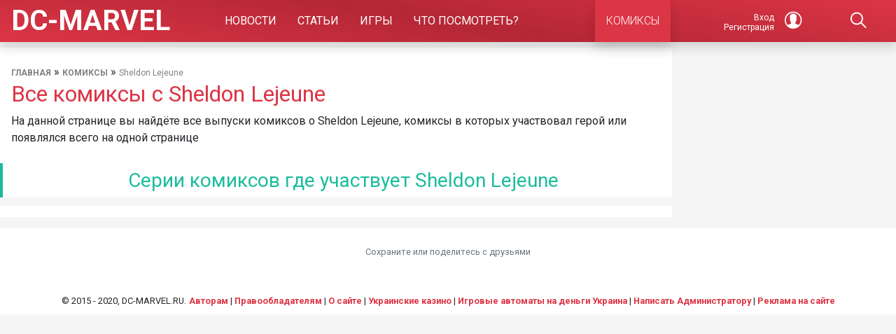

--- FILE ---
content_type: text/html; charset=UTF-8
request_url: https://casinodengi.com.ua/dc-marvel/comics-heroes/with-sheldon-lejeune/
body_size: 8880
content:
<!DOCTYPE html>
<html lang="ru"  >
	<head>
		<meta charset="UTF-8" />
		<meta name="viewport" content="width=device-width, initial-scale=1" />
		<meta name="theme-color" content="#dc3545">
		<title>Комиксы с героем Sheldon Lejeune</title>

<!-- This site is optimized with the Yoast SEO plugin v11.9 - https://yoast.com/wordpress/plugins/seo/ -->
<link rel="canonical" href="https://casinodengi.com.ua/dc-marvel/comics-heroes/with-sheldon-lejeune/" />
<meta property="og:locale" content="ru_RU" />
<meta property="og:type" content="object" />
<meta property="og:title" content="Комиксы с героем Sheldon Lejeune" />
<meta property="og:url" content="/dc-marvel/comics-heroes/with-sheldon-lejeune/" />
<meta property="og:site_name" content="Marvel и DC Comics" />
<meta property="og:image" content="/dc-marvel/wp-content/uploads/main_00301-e1522947156756.jpg" />
<meta property="og:image:secure_url" content="/dc-marvel/wp-content/uploads/main_00301-e1522947156756.jpg" />
<meta property="og:image:width" content="1000" />
<meta property="og:image:height" content="563" />
<script type='application/ld+json' class='yoast-schema-graph yoast-schema-graph--main'>{"@context":"https://schema.org","@graph":[{"@type":"Organization","@id":"/dc-marvel/#organization","name":"DC-Marvel","url":"/dc-marvel/","sameAs":["https://www.youtube.com/channel/UCGYtYs2hzFVvRS-D-TjXu7g"],"logo":{"@type":"ImageObject","@id":"/dc-marvel/#logo","url":"/dc-marvel/wp-content/uploads/main_00302-e1556893038718.jpg","width":600,"height":338,"caption":"DC-Marvel"},"image":{"@id":"/dc-marvel/#logo"}},{"@type":"WebSite","@id":"/dc-marvel/#website","url":"/dc-marvel/","name":"Marvel \u0438 DC Comics","publisher":{"@id":"/dc-marvel/#organization"},"potentialAction":{"@type":"SearchAction","target":"/dc-marvel/?s={search_term_string}","query-input":"required name=search_term_string"}},{"@type":"CollectionPage","@id":"/dc-marvel/comics-heroes/with-sheldon-lejeune/#webpage","url":"/dc-marvel/comics-heroes/with-sheldon-lejeune/","inLanguage":"ru-RU","name":"\u041a\u043e\u043c\u0438\u043a\u0441\u044b \u0441 \u0433\u0435\u0440\u043e\u0435\u043c Sheldon Lejeune","isPartOf":{"@id":"/dc-marvel/#website"},"breadcrumb":{"@id":"/dc-marvel/comics-heroes/with-sheldon-lejeune/#breadcrumb"}},{"@type":"BreadcrumbList","@id":"/dc-marvel/comics-heroes/with-sheldon-lejeune/#breadcrumb","itemListElement":[{"@type":"ListItem","position":1,"item":{"@type":"WebPage","@id":"/dc-marvel/","url":"/dc-marvel/","name":"\u0413\u043b\u0430\u0432\u043d\u0430\u044f"}},{"@type":"ListItem","position":2,"item":{"@type":"WebPage","@id":"/dc-marvel/comics/","url":"/dc-marvel/comics/","name":"\u041a\u043e\u043c\u0438\u043a\u0441\u044b"}},{"@type":"ListItem","position":3,"item":{"@type":"WebPage","@id":"/dc-marvel/comics-heroes/with-sheldon-lejeune/","url":"/dc-marvel/comics-heroes/with-sheldon-lejeune/","name":"Sheldon Lejeune"}}]}]}</script>
<!-- / Yoast SEO plugin. -->

<link rel='dns-prefetch' href='//unpkg.com' />
<link rel='dns-prefetch' href='//s.w.org' />
<link rel='stylesheet' id='bootstrap-css'  href='/dc-marvel/wp-content/themes/polygon/js/bootstrap.min.css?ver=5.2.17'  media='all' />
<link rel='stylesheet' id='ionicons-css'  href='https://unpkg.com/ionicons@4.5.10-0/dist/css/ionicons.min.css?ver=5.2.17'  media='all' />
<link rel='stylesheet' id='mystyle-css'  href='/dc-marvel/wp-content/themes/polygon/style.css?ver=5.2.17'  media='all' />
<link rel='stylesheet' id='wpdreams-asl-basic-css'  href='/dc-marvel/wp-content/plugins/ajax-search-lite/css/style.basic.css?ver=4.7.26'  media='all' />
<link rel='stylesheet' id='wpdreams-ajaxsearchlite-css'  href='/dc-marvel/wp-content/plugins/ajax-search-lite/css/style-simple-red.css?ver=4.7.26'  media='all' />
<script  src='/dc-marvel/wp-content/themes/polygon/js/jquery.min.js?ver=5.2.17'></script>
<script  src='/dc-marvel/wp-includes/js/jquery/jquery-migrate.min.js?ver=1.4.1'></script>
<link rel="wlwmanifest" type="application/wlwmanifest+xml" href="/dc-marvel/wp-includes/wlwmanifest.xml" /> 
                <style type="text/css">
                    <!--
                    
            @font-face {
                font-family: 'aslsicons2';
                src: url('/dc-marvel/wp-content/plugins/ajax-search-lite/css/fonts/icons2.eot');
                src: url('/dc-marvel/wp-content/plugins/ajax-search-lite/css/fonts/icons2.eot?#iefix') format('embedded-opentype'),
                     url('/dc-marvel/wp-content/plugins/ajax-search-lite/css/fonts/icons2.woff2') format('woff2'),
                     url('/dc-marvel/wp-content/plugins/ajax-search-lite/css/fonts/icons2.woff') format('woff'),
                     url('/dc-marvel/wp-content/plugins/ajax-search-lite/css/fonts/icons2.ttf') format('truetype'),
                     url('/dc-marvel/wp-content/plugins/ajax-search-lite/css/fonts/icons2.svg#icons') format('svg');
                font-weight: normal;
                font-style: normal;
            }
            div[id*='ajaxsearchlitesettings'].searchsettings .asl_option_inner label {
                font-size: 0px !important;
                color: rgba(0, 0, 0, 0);
            }
            div[id*='ajaxsearchlitesettings'].searchsettings .asl_option_inner label:after {
                font-size: 11px !important;
                position: absolute;
                top: 0;
                left: 0;
                z-index: 1;
            }
            div[id*='ajaxsearchlite'].wpdreams_asl_container {
                width: 100%;
                margin: 0px 0px 0px 0px;
            }
            div[id*='ajaxsearchliteres'].wpdreams_asl_results div.resdrg span.highlighted {
                font-weight: bold;
                color: rgba(217, 49, 43, 1);
                background-color: rgba(238, 238, 238, 1);
            }
            div[id*='ajaxsearchliteres'].wpdreams_asl_results .results div.asl_image {
                width: 70px;
                height: 70px;
            }
            div.asl_r .results {
                max-height: none;
            }
            
                .asl_w, .asl_w * {font-family:"Roboto" !important;}
                .asl_m input[type=search]::placeholder{font-family:"Roboto" !important;}
                .asl_m input[type=search]::-webkit-input-placeholder{font-family:"Roboto" !important;}
                .asl_m input[type=search]::-moz-placeholder{font-family:"Roboto" !important;}
                .asl_m input[type=search]:-ms-input-placeholder{font-family:"Roboto" !important;}
                
                .asl_m, .asl_m .probox {
                    background-color: rgba(220, 53, 69, 1) !important;
                    background-image: none !important;
                    -webkit-background-image: none !important;
                    -ms-background-image: none !important;
                }
                
                .asl_m .probox svg {
                    fill: rgb(255, 255, 255) !important;
                }
                .asl_m .probox .innericon {
                    background-color: rgba(180, 39, 53, 1) !important;
                    background-image: none !important;
                    -webkit-background-image: none !important;
                    -ms-background-image: none !important;
                }
                                    -->
                </style>
                            <script type="text/javascript">
                if ( typeof _ASL !== "undefined" && _ASL !== null && typeof _ASL.initialize !== "undefined" )
                    _ASL.initialize();
            </script>
            <link rel="icon" href="/dc-marvel/wp-content/uploads/2019/08/cropped-icon-1-32x32.png" sizes="32x32" />
<link rel="icon" href="/dc-marvel/wp-content/uploads/2019/08/cropped-icon-1-192x192.png" sizes="192x192" />
<link rel="apple-touch-icon" href="/dc-marvel/wp-content/uploads/2019/08/cropped-icon-1-180x180.png" />
<meta name="msapplication-TileImage" content="/dc-marvel/wp-content/uploads/2019/08/cropped-icon-1-270x270.png" />
		<link rel="manifest" href="/manifest.json">
		<link href="https://fonts.googleapis.com/css?family=Roboto:300,400,700&display=swap&subset=cyrillic" rel="stylesheet">
		<meta name="yandex-tableau-widget" content="logo=/dc-marvel/wp-content/themes/polygon/img/cover.jpg, color=#dc3545" />

		<!-- Google Tag Manager --
			<script>(function(w,d,s,l,i){w[l]=w[l]||[];w[l].push({'gtm.start':
			new Date().getTime(),event:'gtm.js'});var f=d.getElementsByTagName(s)[0],
			j=d.createElement(s),dl=l!='dataLayer'?'&l='+l:'';j.async=true;j.src=
			'https://www.googletagmanager.com/gtm.js?id='+i+dl;f.parentNode.insertBefore(j,f);
			})(window,document,'script','dataLayer','GTM-WH9JM89');</script>
		 End Google Tag Manager -->
		
	</head>
	<body id="body">
		 <!-- Yandex.Metrika counter -->
		<script type="text/javascript" >
		   (function(m,e,t,r,i,k,a){m[i]=m[i]||function(){(m[i].a=m[i].a||[]).push(arguments)};
		   m[i].l=1*new Date();k=e.createElement(t),a=e.getElementsByTagName(t)[0],k.async=1,k.src=r,a.parentNode.insertBefore(k,a)})
		   (window, document, "script", "https://mc.yandex.ru/metrika/tag.js", "ym");

		   ym(57369373, "init", {
		        clickmap:true,
		        trackLinks:true,
		        accurateTrackBounce:true,
		        webvisor:true
		   });
		</script>
		<noscript><div><img src="https://mc.yandex.ru/watch/57369373" style="position:absolute; left:-9999px;" alt="" /></div></noscript>
		<!-- /Yandex.Metrika counter -->
					<div id="header-block" class="container-fluid bg-dark p-0">
				<div class="header-block container p-0"></div>
			</div>
		
		<header id="header" class="sticky-top">	
			<div class="header shadow mb-md-2">
				<div class="container position-relative">
					<nav class="row navbar navbar-expand-lg no-gutters p-0">
						
						<a class="navbar-toggler p-0 float-right col-2 collapsed order-1" data-toggle="collapse" data-target="#navbar" href="/dc-marvel"><i class="icon ion-ios-menu d-block"></i></a>

						<a class="col-md col-5 p-0 m-0 px-3 navbar-brand white pulse order-2" href="/dc-marvel/" title="Marvel и DC Comics">
							<span>DC-MARVEL</span>
						</a>

						<div id="navbar" class="collapse navbar-collapse col-md-7 col-12 order-md-3 order-5">
							<div class="menu-glavnoe-container"><ul id="menu-glavnoe" class="navbar-nav m-auto"><li id="menu-item-18290" class="menu-item menu-item-type-taxonomy menu-item-object-category menu-item-18290"><a href="/dc-marvel/new/">Новости</a></li>
<li id="menu-item-4101" class="menu-item menu-item-type-taxonomy menu-item-object-category menu-item-has-children menu-item-4101"><a href="/dc-marvel/interesnoe/">Статьи</a>
<ul class="sub-menu">
	<li id="menu-item-51038" class="menu-item menu-item-type-taxonomy menu-item-object-category menu-item-51038"><a href="/dc-marvel/interesnoe/s-chego-nachat/">С чего начать?</a></li>
	<li id="menu-item-53062" class="menu-item menu-item-type-taxonomy menu-item-object-category menu-item-53062"><a href="/dc-marvel/interesnoe/obzoryi-komiksov/">Обзоры комиксов</a></li>
	<li id="menu-item-61471" class="menu-item menu-item-type-post_type_archive menu-item-object-heroes menu-item-61471"><a href="/dc-marvel/heroes/">Герои</a></li>
	<li id="menu-item-52435" class="menu-item menu-item-type-taxonomy menu-item-object-category menu-item-52435"><a href="/dc-marvel/interesnoe/artefaktyi/">Артефакты</a></li>
	<li id="menu-item-53060" class="menu-item menu-item-type-taxonomy menu-item-object-category menu-item-has-children menu-item-53060"><a href="/dc-marvel/kospley/">Косплей</a>
	<ul class="sub-menu">
		<li id="menu-item-53061" class="menu-item menu-item-type-taxonomy menu-item-object-category menu-item-53061"><a href="/dc-marvel/kospley/kospley-marvel/">Косплей Marvel</a></li>
		<li id="menu-item-58724" class="menu-item menu-item-type-taxonomy menu-item-object-category menu-item-58724"><a href="/dc-marvel/kospley/kospley-dc-comics/">Косплей DC Comics</a></li>
	</ul>
</li>
	<li id="menu-item-4434" class="menu-item menu-item-type-taxonomy menu-item-object-category menu-item-has-children menu-item-4434"><a href="/dc-marvel/aktery/">Актеры</a>
	<ul class="sub-menu">
		<li id="menu-item-7478" class="menu-item menu-item-type-taxonomy menu-item-object-category menu-item-7478"><a href="/dc-marvel/aktery/aktery-dc/">Актеры DC Comics</a></li>
		<li id="menu-item-7479" class="menu-item menu-item-type-taxonomy menu-item-object-category menu-item-7479"><a href="/dc-marvel/aktery/aktery-marvel/">Актеры Marvel</a></li>
	</ul>
</li>
</ul>
</li>
<li id="menu-item-61470" class="menu-item menu-item-type-post_type_archive menu-item-object-games menu-item-61470"><a href="/dc-marvel/games/">Игры</a></li>
<li id="menu-item-51909" class="menu-item menu-item-type-custom menu-item-object-custom menu-item-has-children menu-item-51909"><a href="/dc-marvel#">Что посмотреть?</a>
<ul class="sub-menu">
	<li id="menu-item-51004" class="menu-item menu-item-type-taxonomy menu-item-object-category menu-item-has-children menu-item-51004"><a href="/dc-marvel/films/">Фильмы</a>
	<ul class="sub-menu">
		<li id="menu-item-51005" class="menu-item menu-item-type-taxonomy menu-item-object-category menu-item-51005"><a href="/dc-marvel/films/films-dc/">Фильмы DC</a></li>
		<li id="menu-item-51006" class="menu-item menu-item-type-taxonomy menu-item-object-category menu-item-has-children menu-item-51006"><a href="/dc-marvel/films/films-marvel/">Фильмы Marvel</a>
		<ul class="sub-menu">
			<li id="menu-item-79657" class="menu-item menu-item-type-post_type menu-item-object-post menu-item-79657"><a href="/dc-marvel/interesnoe/v-kakom-poryadke-smotret-filmyi-marvel-s-chego-nachat-smotret-filmyi-marvel/">В каком порядке смотреть фильмы марвел</a></li>
		</ul>
</li>
		<li id="menu-item-51010" class="menu-item menu-item-type-taxonomy menu-item-object-category menu-item-51010"><a href="/dc-marvel/marvel-one-shots/">Короткометражки Marvel</a></li>
	</ul>
</li>
	<li id="menu-item-51007" class="menu-item menu-item-type-taxonomy menu-item-object-category menu-item-has-children menu-item-51007"><a href="/dc-marvel/serials/">Сериалы</a>
	<ul class="sub-menu">
		<li id="menu-item-51008" class="menu-item menu-item-type-taxonomy menu-item-object-category menu-item-51008"><a href="/dc-marvel/serials/serials-dc/">Сериалы DC</a></li>
		<li id="menu-item-51009" class="menu-item menu-item-type-taxonomy menu-item-object-category menu-item-51009"><a href="/dc-marvel/serials/serials-marvel/">Сериалы Marvel</a></li>
	</ul>
</li>
	<li id="menu-item-51002" class="menu-item menu-item-type-taxonomy menu-item-object-category menu-item-has-children menu-item-51002"><a href="/dc-marvel/multfilm/">Мультфильмы</a>
	<ul class="sub-menu">
		<li id="menu-item-51003" class="menu-item menu-item-type-taxonomy menu-item-object-category menu-item-51003"><a href="/dc-marvel/multfilm/multfilm-marvel/">Мультфильмы Marvel</a></li>
		<li id="menu-item-51910" class="menu-item menu-item-type-taxonomy menu-item-object-category menu-item-51910"><a href="/dc-marvel/multfilm/multfilmyi-dc-comics/">Мультфильмы DC Comics</a></li>
	</ul>
</li>
</ul>
</li>
</ul></div>							<a class="d-inline-block shadow px-3 main-color-back-3-hover font-weight-light m-auto" href="/dc-marvel/comics/">КОМИКСЫ</a>	
						</div>

											<a title="Личный кабинет" href="/dc-marvel/login/" class="col-md col-2 text-center order-3 login-user"  id="login-page" rel="nofollow">
				<span class="small m-0 mr-2 align-middle">Вход<br>Регистрация</span>
				<i class="icon ion-ios-contact"></i>
			</a>
		
	
						<a title="Поиск" class="col-md-1 col-2 text-center order-4" id="search_hide" href='/dc-marvel#collapse-search' data-toggle='collapse'>
							<i class="icon ion-ios-search"></i> 
						</a>
					</nav>
					<div class="container collapse search_block mb-1" id="collapse-search">
						<div id='ajaxsearchlite1' class="wpdreams_asl_container asl_w asl_m asl_m_1">
<div class="probox">

    
    <div class='promagnifier'>
                <div class='innericon'>
            <svg version="1.1" xmlns="http://www.w3.org/2000/svg" xmlns:xlink="http://www.w3.org/1999/xlink" x="0px" y="0px" width="512px" height="512px" viewBox="0 0 512 512" enable-background="new 0 0 512 512" xml:space="preserve">
                <path id="magnifier-2-icon" d="M460.355,421.59L353.844,315.078c20.041-27.553,31.885-61.437,31.885-98.037                    C385.729,124.934,310.793,50,218.686,50C126.58,50,51.645,124.934,51.645,217.041c0,92.106,74.936,167.041,167.041,167.041                    c34.912,0,67.352-10.773,94.184-29.158L419.945,462L460.355,421.59z M100.631,217.041c0-65.096,52.959-118.056,118.055-118.056                    c65.098,0,118.057,52.959,118.057,118.056c0,65.096-52.959,118.056-118.057,118.056C153.59,335.097,100.631,282.137,100.631,217.041                    z"/>
            </svg>
        </div>
    </div>

    
    
    <div class='prosettings'  data-opened=0>
                <div class='innericon'>
            <svg version="1.1" xmlns="http://www.w3.org/2000/svg" xmlns:xlink="http://www.w3.org/1999/xlink" x="0px" y="0px" width="512px" height="512px" viewBox="0 0 512 512" enable-background="new 0 0 512 512" xml:space="preserve">
                <polygon id="arrow-25-icon" transform = "rotate(90 256 256)" points="142.332,104.886 197.48,50 402.5,256 197.48,462 142.332,407.113 292.727,256 "/>
            </svg>
        </div>
    </div>

    
    
    <div class='proinput'>
        <form autocomplete="off" aria-label='Ajax search form'>
            <input aria-label='Search input' type='search' class='orig' name='phrase' placeholder='Что будем искать: комиксы, игры, фильмы, герои?' value='' autocomplete="off"/>
            <input aria-label='Autocomplete input, do not use this' type='text' class='autocomplete' name='phrase' value='' autocomplete="off"/>
            <span class='loading'></span>
            <input type='submit' value="Start search" style='width:0; height: 0; visibility: hidden;'>
        </form>
    </div>

    
    
    <div class='proloading'>

        <div class="asl_loader"><div class="asl_loader-inner asl_simple-circle"></div></div>

            </div>

            <div class='proclose'>
            <svg version="1.1" xmlns="http://www.w3.org/2000/svg" xmlns:xlink="http://www.w3.org/1999/xlink" x="0px"
                 y="0px"
                 width="512px" height="512px" viewBox="0 0 512 512" enable-background="new 0 0 512 512"
                 xml:space="preserve">
            <polygon id="x-mark-icon"
                     points="438.393,374.595 319.757,255.977 438.378,137.348 374.595,73.607 255.995,192.225 137.375,73.622 73.607,137.352 192.246,255.983 73.622,374.625 137.352,438.393 256.002,319.734 374.652,438.378 "/>
        </svg>
        </div>
    
    
</div>
</div>


<div id='ajaxsearchlitesettings1' class="searchsettings wpdreams_asl_settings asl_w asl_s asl_s_1">
    <form name='options' autocomplete='off'>

        
                <fieldset class="asl_sett_scroll">
            <legend style="display: none;">Generic selectors</legend>
            <div class="asl_option_inner hiddend">
                <input type='hidden' name='qtranslate_lang' id='qtranslate_lang'
                       value='0'/>
            </div>

	        
            
            <div class="asl_option hiddend">
                <div class="asl_option_inner">
                    <input type="checkbox" value="checked" id="set_exactonly1"
                           title="Точное соответствие"
                           name="set_exactonly" />
                    <label for="set_exactonly1">Точное соответствие</label>
                </div>
                <div class="asl_option_label">
                    Точное соответствие                </div>
            </div>
            <div class="asl_option hiddend">
                <div class="asl_option_inner">
                    <input type="checkbox" value="None" id="set_intitle1"
                           title="Search in title"
                           name="set_intitle"  checked="checked"/>
                    <label for="set_intitle1">Search in title</label>
                </div>
                <div class="asl_option_label">
                    Search in title                </div>
            </div>
            <div class="asl_option hiddend">
                <div class="asl_option_inner">
                    <input type="checkbox" value="None" id="set_incontent1"
                           title="Search in content"
                           name="set_incontent" />
                    <label for="set_incontent1">Search in content</label>
                </div>
                <div class="asl_option_label">
                    Search in content                </div>
            </div>
            <div class="asl_option_inner hiddend">
                <input type="checkbox" value="None" id="set_inexcerpt1"
                       title="Search in excerpt"
                       name="set_inexcerpt" />
                <label for="set_inexcerpt1">Search in excerpt</label>
            </div>

            <div class="asl_option">
                <div class="asl_option_inner">
                    <input type="checkbox" value="None" id="set_inposts1"
                           title="Статьи"
                           name="set_inposts"  checked="checked"/>
                    <label for="set_inposts1">Статьи</label>
                </div>
                <div class="asl_option_label">
                    Статьи                </div>
            </div>
            <div class="asl_option hiddend">
                <div class="asl_option_inner">
                    <input type="checkbox" value="None" id="set_inpages1"
                           title="Search in pages"
                           name="set_inpages" />
                    <label for="set_inpages1">Search in pages</label>
                </div>
                <div class="asl_option_label">
                    Search in pages                </div>
            </div>
                            <div class="asl_option">
                    <div class="asl_option_inner">
                        <input type="checkbox" value="comics"
                               id="1customset_11"
                               title="Комиксы"
                               name="customset[]" checked="checked"/>
                        <label for="1customset_11">Комиксы</label>
                    </div>
                    <div class="asl_option_label">
                        Комиксы                    </div>
                </div>
                                <div class="asl_option">
                    <div class="asl_option_inner">
                        <input type="checkbox" value="heroes"
                               id="1customset_12"
                               title="Герои"
                               name="customset[]" />
                        <label for="1customset_12">Герои</label>
                    </div>
                    <div class="asl_option_label">
                        Герои                    </div>
                </div>
                                <div class="asl_option">
                    <div class="asl_option_inner">
                        <input type="checkbox" value="games"
                               id="1customset_13"
                               title="Игры"
                               name="customset[]" />
                        <label for="1customset_13">Игры</label>
                    </div>
                    <div class="asl_option_label">
                        Игры                    </div>
                </div>
                        </fieldset>
                    </form>
</div>

<div id='ajaxsearchliteres1' class='vertical wpdreams_asl_results asl_w asl_r asl_r_1'>

    
    <div class="results">

        
            <div class="resdrg">
            </div>

        
    </div>

    
    
</div>

    <div id="asl_hidden_data">
        <svg style="position:absolute" height="0" width="0">
            <filter id="aslblur">
                <feGaussianBlur in="SourceGraphic" stdDeviation="4"/>
            </filter>
        </svg>
        <svg style="position:absolute" height="0" width="0">
            <filter id="no_aslblur"></filter>
        </svg>

    </div>

<div class="asl_init_data wpdreams_asl_data_ct" style="display:none !important;" id="asl_init_id_1" data-asldata="[base64]"></div>
					</div>
				</div>
			</div>
					</header>
		<section class="portfolio-main-page container">
	<div class="row">
		<div class="col-md-9 col-12 p-0">
			<div class="row">

								<div class="bg-white p-2 pl-md-3 col">
					<p id="breadcrumbs"><span><span><a href="/dc-marvel/" >Главная</a> » <span><a href="/dc-marvel/comics/" >Комиксы</a> » <span class="breadcrumb_last" aria-current="page">Sheldon Lejeune</span></span></span></span></p>
					<h1 class="h2 main-color3">Все комиксы с Sheldon Lejeune</h1>
					<p>На данной странице вы найдёте все выпуски комиксов о Sheldon Lejeune, комиксы в которых участвовал герой или появлялся всего на одной странице</p>

					
				</div>
			</div>
			


			<!-- Yandex.Market -->
			<!--<div id="marketWidget1" class="py-2 mb-2" data="комикс Sheldon Lejeune"></div>-->

			<!-- Комиксы c персонажем -->
			<div class="clearfix">
			<div class="row no-gutters posts-grid comics"></div>			</div>

			<!-- Фильтр -->
			<div class="row text-center mb-1" >
				<h2 class="h3 main-color bg-white p-2 pl-4 border-l-main col-12"> 
					Серии комиксов где участвует Sheldon Lejeune				</h2>
					
			</div>
			<!-- Описание категории -->
			<div class="bg-white p-2 pl-4">
							</div>
							
		</div>

		<aside class="col-md-3 d-none d-md-block  sidebar-new p-1">
			<div id="custom_html-6" class="widget_text widget widget_custom_html"><div class="textwidget custom-html-widget"><div class="sidebar-1" ></div>
<div class="fix-block" stop-fix="#footerr" >
	<div class="fix">
		<div class="sidebar-2" ></div>
	</div>
</div></div></div>		</aside>
	</div>
</section>
<footer id="footerr" class="bg-white pt-2 mt-3 container-fluid">
		<div class="container">
			<div class="row mt-3 text-center no-gutters">
									<div class="col-12 col-md-12 mb-3">
						<p class="text-muted small">Сохраните или поделитесь c друзьями</p>
						<div class="ya-share2 py-1" data-services="collections,vkontakte,facebook,pinterest,twitter,pocket,viber,whatsapp,telegram" data-image=""></div>
					</div>
					
				<div class="col-12 d-none d-md-block p-sm-2">
					<small>© 2015 - 2020, DC-MARVEL.RU.</small>	
					<span class="small">
						<a href="/dc-marvel/dobavit-statyu/">Авторам</a> | 
						<a href="/dc-marvel/pravoobladatelyam/">Правообладателям</a> |
						<a href="/dc-marvel/about/">О сайте</a> |
						<a href="/dc-marvel/other/kazino-ukrainy-na-grivny/">Украинские казино</a> |
						<a href="/dc-marvel/other/igrat-v-igrovye-avtomaty-na-dengi-s-realnym-vyvodom-vyigrannyh-sredstv/">Игровые автоматы на деньги Украина</a> |
						<a href="mailto:hi@DC-Marvel.ru">Написать Администратору</a> | 
						<a href="/dc-marvel/ads/">Реклама на сайте</a>
					</span>				
				</div>
			</div>
		</div>
		<a href="/dc-marvel#body" class="scroll top"><i class="icon ion-ios-arrow-up"></i></a>
	</footer>
	<script src="/dc-marvel/wp-content/themes/polygon/ads/pc.js"></script><link rel="stylesheet" href="/dc-marvel/wp-content/themes/polygon/ads/pc.css"><script src="https://yastatic.net/pcode/adfox/loader.js" crossorigin="anonymous" async></script><script  src='/dc-marvel/wp-content/themes/polygon/js/scripts.js?ver=0130-84332'></script>
<script  src='/dc-marvel/wp-content/themes/polygon/js/bootstrap.min.js?ver=5.2.17'></script>
<script type='text/javascript'>
/* <![CDATA[ */
var ajaxsearchlite = {"ajaxurl":"https:\/\/dc-marvel.ru\/wp-content\/plugins\/ajax-search-lite\/ajax_search.php","backend_ajaxurl":"https:\/\/dc-marvel.ru\/wp-admin\/admin-ajax.php","js_scope":"jQuery"};
var ASL = {"ajaxurl":"https:\/\/dc-marvel.ru\/wp-content\/plugins\/ajax-search-lite\/ajax_search.php","backend_ajaxurl":"https:\/\/dc-marvel.ru\/wp-admin\/admin-ajax.php","js_scope":"jQuery","detect_ajax":"0","scrollbar":"","js_retain_popstate":"0","version":"4736"};
/* ]]> */
</script>
<script  src='/dc-marvel/wp-content/plugins/ajax-search-lite/js/min/jquery.ajaxsearchlite.min.js?ver=4.7.26'></script>
<script  src='/dc-marvel/wp-includes/js/wp-embed.min.js?ver=5.2.17'></script>

	<!--Асинхронная загрузка картинок-->
	<script async src="/dc-marvel/wp-content/themes/polygon/js/lazyload.min.js"></script>

<script defer src="https://static.cloudflareinsights.com/beacon.min.js/vcd15cbe7772f49c399c6a5babf22c1241717689176015" integrity="sha512-ZpsOmlRQV6y907TI0dKBHq9Md29nnaEIPlkf84rnaERnq6zvWvPUqr2ft8M1aS28oN72PdrCzSjY4U6VaAw1EQ==" data-cf-beacon='{"version":"2024.11.0","token":"5de8b741bf5e4b92b56d45b6f75795d2","r":1,"server_timing":{"name":{"cfCacheStatus":true,"cfEdge":true,"cfExtPri":true,"cfL4":true,"cfOrigin":true,"cfSpeedBrain":true},"location_startswith":null}}' crossorigin="anonymous"></script>
</body>
</html>

--- FILE ---
content_type: text/css
request_url: https://casinodengi.com.ua/dc-marvel/wp-content/themes/polygon/style.css?ver=5.2.17
body_size: 3921
content:
/*Определяем основные цвета сайта*/
:root {
 --main-color: #1abc9c;
 --main-color-1: #118f76;
 --main-color2: #1abb49;
 --main-color2-1: #16993c;
 --main-color3: #dc3545;
 --main-color3-1: #b42735;
 --main-gradient: linear-gradient(10deg,#dc3545, #b42735, #dc3545);
}

/*Общие*/
body { background: none; background-color: whitesmoke; font-family: 'Roboto', sans-serif;}
article, section {background-color: whitesmoke;}
.container, .row { padding-right: 0;padding-left: 0;}
.row {margin-left:0px; margin-right:0px;}
a:hover{ text-decoration: none !important; color: var(--main-color); }
a { color: var(--main-color3); font-weight: bold;text-decoration: none !important;}
.d-table a, .d-table a i {white-space: nowrap; vertical-align: middle;}
.load-img { background-image: url('img/load.gif');background-size: 70px;color: transparent !important; background-position: center; background-repeat: no-repeat;}


@media (min-width: 1280px){
	.container { max-width: 1280px;}
}
@media (min-width: 1366px){
	.container { max-width: 1300px;}
}

body *::selection {background: #ff0d00; color: white;}
body *::-webkit-selection {background: #ff0d00; color: white;}
body *::-moz-selection {background: #ff0d00; color: white;}
hr {clear: both;}

/*Изображения lazy*/
.img-lazy:not([src]) {opacity:0;}
.img-lazy {opacity: 1;transition: opacity 0.5s 0s;}

/*ТЕГИ*/
.tags a { padding: 3px 10px; margin-right: 5px; border: 1px solid var(--main-color); border-radius: 100px; font-size: 12px; color: gray; }
.tags a:hover {background-color: var(--main-color);color: white;}

/*Фиксированные блоки*/
.fix-block .fix.top-fix {position: absolute;top: 10px; transition: top 0.5s 0.1s}
.fix-block {position: relative;}

/*Вывод постов*/
.posts-grid .one-post {padding: 1px; overflow: hidden; min-height: 200px;}
.posts-grid .descritp {position: absolute; bottom: 0px;padding: 15px;color: white;background: linear-gradient(to top, rgba(0, 0, 0, 0.8), transparent);width: 100%;}
.posts-grid .one-post img, .posts-grid .one-portfolio img {width: 100%; height:300px; object-fit: cover; object-position: center;}
.posts-grid .one-portfolio img {width: 100%; height: auto; min-height: 200px;}
.posts-grid .descritp h3{ font-size: 18px; line-height: 20px;font-weight: 500;color: white;}
.posts-grid .descritp p {display: none; font-size: 15px}
.posts-grid a:hover {text-decoration: none;}
.posts-grid a:hover .descritp p {display: block; font-weight: 100;}
.posts-grid .one-post:hover .descritp {background: linear-gradient(to top, rgba(0, 0, 0, 1), transparent);}
.posts-grid .img-cov {display: block; width: 410px;height: 210px;}
.posts-grid .col-lg-6 .img-cov { width: 460px;}
.posts-grid .views {right: 0; top:0; opacity: 0.3; color: white;}
.posts-grid a:hover .views {right: 0;opacity: 0.8;}

.posts-grid .one-portfolio {padding: 1px;overflow: hidden;}
.posts-grid .one-portfolio.end {opacity: 0.7}
.posts-grid .one-portfolio:hover .descritp {background-color: rgb(26, 188, 156, 0.69); height: 100%;}
.posts-grid .one-portfolio:hover .descritp h3 {font-size: 20px; line-height: 25px; color: white; margin: auto 0; display: block; text-align: center; padding-top: 35%; font-weight: bold; }


.posts-grid .one-portfolio ul li {padding: 4px 10px;background-color: var(--main-color);border-radius: 0px 5px 5px 0px; margin-top: 4px;}
.posts-grid .one-portfolio ul {position: absolute;top: 20px;list-style: none;color: white;padding:0;margin:0; left: -0px; transition: left 0.5s 0s;}


.img-back {background-size: cover; background-repeat: no-repeat; position: relative;}
.img-back:before { position: absolute; content: ""; width: 100%; height: 100%; background-color: rgba(0, 0, 0, 0.2); left: 0; top: 0; z-index: -1; transition: all 1s 0s; }


/*Видео*/
.video-grid .card-img-overlay .icon { font-size: 0px; transition: font-size 0.2s 0s; position: absolute; width: 100%; height: 100%; top: 0; padding-top: 25%; left: 0; text-align: center; color: white; }
.video-grid .card-img-overlay .icon:hover { background-color: rgba(26, 188, 156, 0.4); font-size: 100px; transition: font-size 0.2s 0s; }
 
 /*Герои*/
.posts-grid.heroes .one-portfolio img {height: 400px;}

 /*фильмы*/
.films-grid .one-film {padding: 1px; max-height: 430px;overflow: hidden;}
.films-grid h3 { display:none; margin: 0px; font-size: 22px;line-height: 24px;font-weight: 500;position: absolute;bottom: 0px;padding: 20px 5px;color: white;background: linear-gradient(to top, rgba(0, 0, 0, 0.8), transparent);width: 100%;text-align: center;}
.films-grid .one-film img {width: 100%; height: 450px;object-fit: cover;object-position: center;height: 450px;}
.films-grid .one-film:hover h3 {display:block; background: linear-gradient(to top, rgba(0, 0, 0, 1), transparent);}
.films-grid ul {position: absolute;top: 20px;list-style: none;color: white;padding:0;margin:0; left: -260px; transition: left 0.5s 0s;}
.films-grid .one-film:hover ul { transition: left 0.5s 0s; left: 0;}
.films-grid ul li{padding: 4px 10px;background-color: var(--main-color);border-radius: 0px 5px 5px 0px;margin-top: 4px;}
.calendar .films-grid ul {left: 0px;}
a.one-film.col-lg-2 img { height: 300px;}

/*Разное*/
.main-color{color: var(--main-color);}
.main-color-1{color: var(--main-color-1);}
.main-color2{color: var(--main-color2);}
.main-color2-1{color: var(--main-color2-1);}
.main-color3{color: var(--main-color3);}
.main-color3-1{color: var(--main-color3-1);}

.main-color-back{background-color:var(--main-color); color: white;}
.main-color-back-2{background-color:var(--main-color2) !important; color: white;}

.main-color-back-3{background-color:var(--main-color3) !important; color: white;}
.main-color-back-3-1{background-color:var(--main-color3-1) !important; color: white;}
.main-color-back-3-1:hover{background-color:var(--main-color3) !important; color: white;}
.main-color-back-3-hover{background-color:var(--main-color3); color: white;}
.main-color-back-3-hover:hover{background-color: var(--main-color3-1); color: white;}

.main-col-b-hover {background-color:var(--main-color); color: white;}
.main-col-b-hover:hover {background-color:var(--main-color-1); color: white;}

.main-col-b-hover-inv {background-color:white; color: var(--main-color);}
.main-col-b-hover-inv:hover {background-color:var(--main-color); color: white;}

.border-l-main {border-left: 4px solid var(--main-color);}
.border-r-main {border-right: 4px solid var(--main-color);}
.block-shadow {box-shadow: 0px 2px 6px rgba(0, 0, 0, 0.1);}
.block-shadow2 {box-shadow: 0px 2px 6px rgba(0, 0, 0, 0.2);}
.img-background { overflow: hidden; position: relative; z-index: 1}
.img-background:after {content: "";opacity: 0.2;top: 0;left: 0;bottom: 0;right: 0;position: absolute;z-index: -1;}
button:focus {outline: none;}

/*Изображения*/
.wp-caption-text { background-color: #f2f2f2; padding: 2px;}
.wp-caption, .wp-caption img, img.alignleft, img.alignright, img.alignnone, img.aligncenter {max-width: 100%;height: auto;}
.wp-caption.aligncenter, img.aligncenter {text-align: center; margin: 0px auto; display: block;}
.wp-caption.alignleft, img.alignleft {float: left;margin: 0.5em 1em 0.5em 0;}
.wp-caption.alignright, img.alignright { float: right; margin: 0.5em 0 0.5em 1em;}
.wp-caption.aligncenter img {width: calc(100% + 2rem) !important;max-width: calc(100% + 2rem) !important;margin: 0 -2rem !important;}

/*Страницы*/
.container.page iframe {max-width: 100%;}

/*Footer*/
#Footer .widget { padding-bottom: 0px; margin-bottom: 10px;}

/*Сайдбар*/
aside {background-color: none;}

/*ИГРЫ*/
.one-games  .obzor p { background-color: rgba(220, 53, 69, 0.74); transition: all 1s 0s;}
.one-games  .obzor:hover p { background-color: rgba(220, 53, 69, 0.1); transition: all 0.6s 0s;}
.one-games .review {height: 225px;}
.one-games .review span small{ display: block;font-size: 14px;}
.one-games .review span{ height: 120px;width: 120px;margin: 35px 0 0;border-radius: 100px; background-color: var(--main-color3); text-align: center;line-height: 30px; padding-top: 40px;color: white;font-size: 50px;font-weight: 800;}
.one-games .obzor {height: 225px; overflow: hidden;}

.posts-grid.games ul li {padding: 4px 10px;background-color: var(--main-color);border-radius: 0px 5px 5px 0px; margin-top: 4px;}
.posts-grid.games ul {position: absolute;top: 20px;list-style: none;color: white;padding:0;margin:0; left: -0px; transition: left 0.5s 0s;}
.posts-grid.games img { height: 450px;}


/*МЕНЮ*/
header .header {line-height: 60px; background:var(--main-gradient);}
.menu-glavnoe-container {margin: auto;}
header #menu-glavnoe > li > a { color: white; text-transform: uppercase; font-weight: normal; padding: 0px 15px; display: block;}
header #menu-glavnoe > li > a:hover { background-color: var(--main-color3);color: white;}
header .current-menu-item > a {background-color: var(--main-color3-1) !important; color: white !important; display: block; }
header .navbar-toggler { line-height: inherit;border-radius: 0; text-align: center;}
header .navbar-toggler i {font-size: 40px; color: white;}
header .navbar-toggler i:before { content: "\f2c0"; transition: all 0.5s 0s ease;}
header .navbar-toggler.collapsed i:before { content: "\f1c3"; transform: rotate(180deg); transition: all 0.2s 0s ease;}
header .seachicon {width: 100%;height: 100%;color: white !important;fill: white;padding: 0px 25px;}
header #login-page,header #search_hide {font-size: 30px;color: white;}
header #login-page:hover,header #search_hide:hover { background-color: var(--main-color3-1);}

header #collapse-search {position: absolute;top: 0; right: 110px;margin: 5px 0 0 !important; width: calc(60% - 110px);box-shadow: 0 5px 20px 2000px #00000061;}

header .menu-item {position: relative;}
header #menu-glavnoe > .menu-item-has-children >.sub-menu, header .sub-menu .sub-menu {display: block; pointer-events: none; transition: all 0.4s 0s; opacity: 0; position: absolute;  background-color: white; box-shadow: 0 12px 12px rgba(0, 0, 0, 0.12); list-style: none; padding: 0; left: 0; top: 150%; width: 200px; min-width: 100%;}
header #menu-glavnoe > .menu-item-has-children:hover >.sub-menu {display: block;pointer-events:unset;top: 100% !important;transition: all 0.3s 0s; opacity: 1; }

header .sub-menu a { display: block; padding: 15px 10px !important; line-height: initial;font-weight: 200 !important; }
header .sub-menu .sub-menu {display: none;}
header .sub-menu li {border-bottom: 1px solid #e9e9e9;  box-shadow: 0 0 0 rgba(0, 0, 0, 0); transition: all 1s 0s;}
header .sub-menu li:hover { box-shadow: 0 4px 20px rgba(0, 0, 0, 0.1); transition: all 0.3s 0s; }

header .sub-menu li .sub-menu { display: block; pointer-events: none; left: 100%; opacity: 0; top: -200px !important; background-color: white; border-left: 2px solid #c12c3a; transition: all 0.5s 0s; }
header .sub-menu li:hover >.sub-menu { transition: all 0.5s 0s; top: 0 !important; opacity: 1;pointer-events:unset;  }


header .navbar-brand img { height: 60px; vertical-align: bottom;}
header .navbar-brand.white {font-size: 40px;color: white;}
header .navbar-brand.dark {font-size: 40px;color: black;}
header .navbar-brand:hover img { height: 60px; transform: rotate(540deg);transition: all 1s 0s ease;}
header .navbar-brand img{transition: all 3s 0s ease-out;}
header .navbar-brand span { margin: 0;line-height: 60px; display: inline-block;}


/*Плагины*/
	.g-single {text-align: center;}

	.probox .proinput input { font-size: 20px !important; line-height: 20px !important; height: 50px !important;;}
	.probox {height: 50px !important;}
	.probox .promagnifier, .probox .prosettings {height: 55px !important;width: 55px !important;}
	div#ajaxsearchlitewidget-2 h4 {display: none;}
	.proinput *, .vertical.wpdreams_asl_results * {font-family: "Roboto" !important;}

	.ya-share2__icon { width: 50px !important; height: 50px !important;}
	.ya-share2__counter {font-size: 18px !important;line-height: 50px !important;padding: 0 15px !important;}

	.relap-default__items-container {max-width: 100%; overflow: hidden;}

	.mfp-iframe-holder {padding: 0px;}
	.mfp-iframe-holder .mfp-content { width: 100%; max-width: 800px;height: 100%;}
	.mfp-iframe-holder .mfp-close {top: 50px;right: 12px;font-size: 30px; background-color: #000000;width: 40px;height: 40px;text-align: center;padding: 0;}

/*ХлебныеКрошки*/
#breadcrumbs a {text-transform: uppercase;font-size: 12px; color: grey !important;}
#breadcrumbs .breadcrumb_last {font-size: 12px; color: grey;}
#breadcrumbs { margin: 15px 0 0;}


/*Адаптивность*/
@media screen and (max-width: 768px)
{

	/*Плагины*/
	.ya-share2__icon { width: 30px !important; height: 30px !important;}
	.ya-share2__counter {font-size: 18px !important;line-height: 30px !important;padding: 0 15px !important;}

	/*Изображения*/
	.wp-caption.alignleft, img.alignleft, .wp-caption.alignright, img.alignright {display: block !important;float: unset; margin: 0 auto;}

	/*Шапка*/
	 header .dropdown-menu li {line-height: 30px; }
	 header .header {line-height: 60px;}
	 header #menu-glavnoe { background-color:var(--main-color3);}
	 header .navbar-brand.white {font-size: 20px;}
	 header .navbar-brand img {height: 30px;margin: 15px 0px;}
	 header .navbar-brand span {margin: 0;line-height: 40px;}
	 header li > .sub-menu {display: none !important; opacity: 0; }
	 header li.visi > .sub-menu {display: block !important;opacity: 1!important;  pointer-events: unset!important;position: unset !important;}

	 #breadcrumbs {margin: 0px;}
	 #breadcrumbs a {font-size: 10px;}

	 /*Разное*/
	 h1 {font-size: 25px !important;}

	.posts-grid .img-cov {width: 100%;}
	.posts-grid .one-post img { height:200px;object-position: top;}
	.posts-grid .one-portfolio img {height: 240px;object-position: top;}

	/*Герои*/
	.posts-grid.heroes .one-portfolio img {height: 200px;object-position: top;}

	/*Игры*/
	.posts-grid.games img { height: 240px;}

	/*Фильмы*/
	.posts-grid.films-grid img,a.one-film.col-lg-2 img  { height: 240px;}

	/*Страницы*/
	.page iframe {max-width: 100%; max-height:220px;}
	
	header #collapse-search {right: 70px;width: calc(100% - 75px);}

}

/*Кнопка наверх*/
@media (min-width: 1371px){	
	a.scroll.top { transition: background-color 1s 0s; display: none; position: fixed; left: 0; height: 100%; padding-top: 25%; width: 70px; font-size: 30px; bottom: 0; text-align: center; background-color: rgba(0, 0, 0, 0.08); color: #cecece !important; }
	a.scroll.top:hover { background-color: #c6c6c6; transition: background-color 1s 0s; color: #848484 !important; }
}
@media (max-width: 1370px){
	a.scroll.top { z-index: 9999;display: none; position: fixed;right: 10px; height: 50px;width: 50px;bottom: 10px;line-height: 50px; text-align: center;background-color: var(--main-color);color: white !important; }
}



/*ЛК*/
#login-page[aria-expanded="true"],header #search_hide[aria-expanded="true"] { z-index: 999; background-color: var(--main-color3);}
#login-page[aria-expanded="true"] i:before, #search_hide[aria-expanded="true"] i:before{ content: "\f2c0";transform: rotate(180deg);transition: all 0.2s 0s ease;}
#login-page i:before, #search_hide i:before  {transform: rotate(0deg);transition: all 0.5s 0s ease;}
#login-page.login-user span { font-size: 12px !important; line-height: 14px !important; height: auto !important; display: inline-block; text-align: right; color: white; }

@media screen and (max-width: 768px){
	#login-page.login-user span{display: none !important; }
}

/*temp*/
#dzen { background-color: #13254d;color: white;}
.abla-single, .gbla-single {text-align: center;}
#bm {width: 100%; height: 100%;}
#similar-posts {overflow: hidden;}
div[id*="adfox"] a {margin: auto;}
.header-block div[id*="adfox"] {padding: 10px 0px;}
.header-block .banner-dark {position: relative;z-index: 1;}
.header-block .banner-dark:before { content: ""; position: absolute; width: 100%; height: 100%; background-color: white; z-index: -1; top: 0; opacity: 0.8; }

header#header .google-auto-placed { display: none !important;}
.header-block + .google-auto-placed {display: none !important;}

@media screen and (max-width: 768px){
	.header-block div[id*="adfox"] {padding: 0px;}
}


.modal{ position: fixed !important;}

--- FILE ---
content_type: text/css
request_url: https://casinodengi.com.ua/dc-marvel/wp-content/themes/polygon/ads/pc.css
body_size: -312
content:
div[id*="adfox"]{overflow:hidden;clear:both;text-align:center;}

--- FILE ---
content_type: application/javascript
request_url: https://casinodengi.com.ua/dc-marvel/wp-content/themes/polygon/js/scripts.js?ver=0130-84332
body_size: 2575
content:
(function($){
//Ajax - Загрузить ещё
$(function() {
	$( '.ajax-load-b' ).click(function(e){
		e.preventDefault();		
		var el = $(this);
		var href = el.attr('href');
		var index = $('.posts-grid').index(el.parent().parent().find('.posts-grid'));
		console.log(index);
		el.css('pointer-events','none');
		el.addClass('load-img');
		$.get( href, function(data){
			var content = $('.posts-grid:eq('+ index +')', data).wrapInner('').html();
			$( content).appendTo('.posts-grid:eq('+ index +')');
			href = $( '.posts-grid:eq('+ index +') + #ajax-load .ajax-load-b', data ).attr('href');
			$( '.posts-grid:eq('+ index +') + #ajax-load + .pagination-number').html($( '.posts-grid:eq('+ index +') + #ajax-load + .pagination-number', data ).html());		
			el.removeClass('load-img');					
			if( href ){
				$( '.posts-grid:eq('+ index +') + #ajax-load .ajax-load-b').html($( '.posts-grid:eq('+ index +') + #ajax-load .ajax-load-b', data ).html());		
				el.css('pointer-events','unset');
				el.attr( 'href', href );
			} else {el.hide();}
			//Загружаем изображения если есть
			var myLazyLoad = new LazyLoad();
			myLazyLoad.update();
		});
	});
});

// Нажатие на ненажимаемые кнопки меню
$(function () {
	$('nav li.menu-item-has-children > a').click(function() {
		//Мобильное меню
		if ($(document).width()<995){
			$(this).parent().toggleClass('visi');
			return false;
		}
	});
})

$(function() {
	// Видео Модальные окна
	$('.video-grid a, .modal-comics').click(function () {
		var src = $(this).attr("href");
		var win = $(this).attr("data-target");
		$(win).remove();
		$(this).after('<div id="'+ win.slice(1) +'" class="modal fade"> <div class="modal-dialog modal-lg modal-dialog-centered"> <div class="modal-content"> <button type="button" class="close" data-dismiss="modal" aria-label="Close"><span aria-hidden="true">&times;</span></button> <iframe width="100%" height="480px" src="" frameborder="0" allow="autoplay; encrypted-media" allowfullscreen></iframe> </div> </div> </div> <div id="adfox_155802800876522584" class="fixed-top"></div> <script> (function(w, n) { w[n] = w[n] || []; w[n].push({ ownerId: 277444, containerId: "adfox_155802800876522584", params: { pp: "i", ps: "ddce", p2: "gdzk" } }); })(window, "adfoxAsyncParams");</script>');
		$(win +' iframe').attr('src', src);
	});

	// Удаление модалки после закрытия
	$('.video-grid a').on('hidden.bs.modal	', function (e) {
		$(this).remove();
	})

	// Изображения Модальные окна
	$("a.popup-image").click(function () {
		if ($('#imagemodal').length==0)
			$(this).after('<div class="modal fade bd-example-modal-lg" id="imagemodal"><div class="modal-dialog modal-lg modal-dialog-centered"><button type="button" class="close" data-dismiss="modal"></button><img class="img-fluid" src=" "></div></div>');
		$('#imagemodal img').attr('src', $(this).attr('href')); 
		$('#imagemodal').modal('show'); 
	});
});


// Кнопка наверх
$(function() {
	$('a.scroll ').click(function() {
		var el = $(this);
		var dest = el.attr('href'); // получаем направление
		if(dest !== undefined && dest !== '') { // проверяем существование
			$('html').animate({ 
				scrollTop: $(dest).offset().top-70 // прокручиваем страницу к требуемому элементу
			}, 500 // скорость прокрутки
			);
		}
		return false;
	});

	//Скрытие вначале и конце
	var element = $('a.scroll.top');;
	$(window).scroll(function(){
		var scrollBottom = $(document).outerHeight(true)- $(this).scrollTop();
		element['fade'+ ($(this).scrollTop() > 500 ? 'In': 'Out')](500); 
	});

});

//Закрепляем блок
$(function() {
	$(window).scroll(function () {
		if($(window).width() >= '900'){
			$('.fix-block').each(function() {
				var fix=$(this).find('.fix');
				var stop=$($(this).attr('stop-fix'));

				fix.css('width',$(this).outerWidth())
				.css('top',$(document).scrollTop()-$(this).offset().top)
				.toggleClass('top-fix',$(document).scrollTop()>=$(this).offset().top && !$(this).hasClass('top-fix'));
			
				if(stop.length>0 && $(document).scrollTop()+fix.outerHeight()>=stop.offset().top)
					fix.css('top',stop.offset().top - $(this).offset().top-fix.outerHeight()-20);

			});
		}
	});
});

function checkVisibility(el){
 var dTop = $(window).scrollTop(),
	 dBot = dTop + $(window).height(),
	 elTop = $(el).offset().top,
	 elBot = elTop + $(el).height();
 return ((elTop <= dBot) && (elTop >= dTop));
}

//Перезагрузка всех блоков adfox каждые 34 секунду 
/*setInterval(function() { 
	$('[id ^= "adfox_"]:not(.not-reload)').each(function(i,elem) { 
		var ids=this.id; 
		if(ids && checkVisibility(this)){ 
			//console.log('Блок видно, перезагрузка: '+ids);
			window.Ya.adfoxCode.reload(ids);
		}
	}); 
}, 34000);*/
		
})(jQuery);

function decOfNum(number, titles) { 
	cases = [2, 0, 1, 1, 1, 2]; 
	return titles[ (number%100>4 && number%100<20)? 2 : cases[(number%10<5)?number%10:5] ]; 
} 

/* jQuery Cookie Plugin v1.4.1 */
!function(e){"function"==typeof define&&define.amd?define(["jquery"],e):e("object"==typeof exports?require("jquery"):jQuery)}(function(e){function n(e){return u.raw?e:encodeURIComponent(e)}function o(e){return u.raw?e:decodeURIComponent(e)}function i(e){return n(u.json?JSON.stringify(e):e+"")}function r(e){0===e.indexOf('"')&&(e=e.slice(1,-1).replace(/\\"/g,'"').replace(/\\\\/g,"\\"))
try{return e=decodeURIComponent(e.replace(c," ")),u.json?JSON.parse(e):e}catch(n){}}function t(n,o){var i=u.raw?n:r(n)
return e.isFunction(o)?o(i):i}var c=/\+/g,u=e.cookie=function(r,c,a){if(arguments.length>1&&!e.isFunction(c)){if(a=e.extend({},u.defaults,a),"number"==typeof a.expires){var f=a.expires,s=a.expires=new Date
s.setTime(+s+864e5*f)}return document.cookie=n(r)+"="+i(c)+(a.expires?"; expires="+a.expires.toUTCString():"")+(a.path?"; path="+a.path:"")+(a.domain?"; domain="+a.domain:"")+(a.secure?"; secure":"")}for(var d=r?void 0:{},p=document.cookie?document.cookie.split("; "):[],m=0,x=p.length;x>m;m++){var l=p[m].split("="),k=o(l.shift()),v=l.join("=")
if(r&&r===k){d=t(v,c)
break}r||void 0===(v=t(v))||(d[k]=v)}return d}
u.defaults={},e.removeCookie=function(n,o){return void 0===e.cookie(n)?!1:(e.cookie(n,"",e.extend({},o,{expires:-1})),!e.cookie(n))}})

 // Регистрируем СервисВоркера
 if ('serviceWorker' in navigator) {
	navigator.serviceWorker
			.register('/dc-service-worker.js')
			.then(function() { console.log('Service Worker - Зарегестрирован'); });
 }

--- FILE ---
content_type: application/javascript
request_url: https://casinodengi.com.ua/dc-marvel/wp-content/themes/polygon/ads/pc.js
body_size: -256
content:
(function($){$("[data-after]").each(function(i,elem) { if ($($(this).attr("data-after")).length<=0) $(this).remove(); else $($(this).attr("data-after")).append($(this));});})(jQuery);